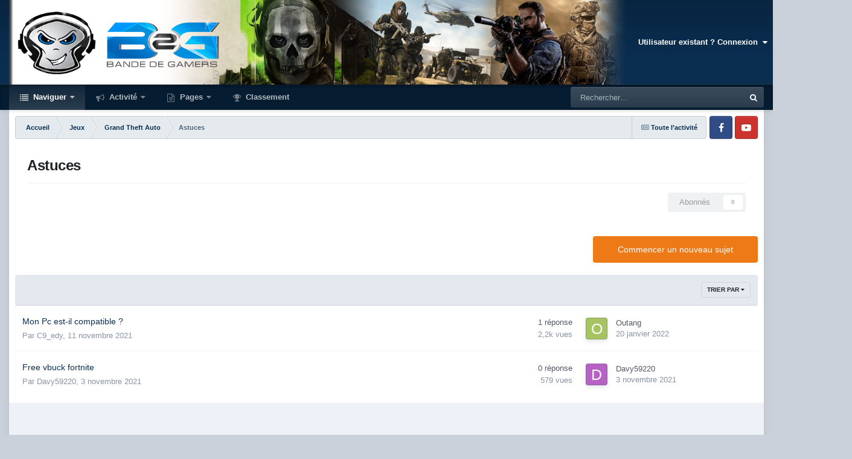

--- FILE ---
content_type: text/html;charset=UTF-8
request_url: https://www.bande-de-gamers.com/index.php?/forum/138-astuces/
body_size: 12806
content:
<!DOCTYPE html>
<html id="focus" lang="fr-FR" dir="ltr" 
data-focus-guest
data-focus-group-id='2'
data-focus-theme-id='20'

data-focus-navigation='dropdown'

data-focus-bg='1'




data-focus-scheme='light'

data-focus-cookie='20'

data-focus-userlinks='radius sep cta'
data-focus-post='margin mobile--no-margin'
data-focus-post-header='background border'
data-focus-post-controls='text wide'
data-focus-blocks='transparent'
data-focus-ui="new-badge guest-alert" data-globaltemplate='4.7.12'>
	<head>
		<meta charset="utf-8">
        
		<title>Astuces - Bande de gamers</title>
		
			<script>
  (function(i,s,o,g,r,a,m){i['GoogleAnalyticsObject']=r;i[r]=i[r]||function(){
  (i[r].q=i[r].q||[]).push(arguments)},i[r].l=1*new Date();a=s.createElement(o),
  m=s.getElementsByTagName(o)[0];a.async=1;a.src=g;m.parentNode.insertBefore(a,m)
  })(window,document,'script','//www.google-analytics.com/analytics.js','ga');

  ga('create', 'UA-28022561-1', 'bande-de-gamers.com');
  ga('send', 'pageview');

</script>
		
		
		
		

	<meta name="viewport" content="width=device-width, initial-scale=1">


	
	
		<meta property="og:image" content="https://www.bande-de-gamers.com/uploads/monthly_2017_09/logocarre.jpg.8314c92fa1034e508ced6988b7b67ff2.jpg">
	


	<meta name="twitter:card" content="summary_large_image" />



	
		
	

	
		
			
				<meta name="description" content="">
			
		
	

	
		
			
				<meta property="og:title" content="Astuces">
			
		
	

	
		
			
				<meta property="og:description" content="">
			
		
	

	
		
			
				<meta property="og:url" content="https://www.bande-de-gamers.com/index.php?/forum/138-astuces/">
			
		
	

	
		
			
				<meta property="og:site_name" content="Bande de gamers">
			
		
	

	
		
			
				<meta property="og:locale" content="fr_FR">
			
		
	


	
		<link rel="canonical" href="https://www.bande-de-gamers.com/index.php?/forum/138-astuces/" />
	

<link rel="alternate" type="application/rss+xml" title="Astuces derniers sujets" href="https://www.bande-de-gamers.com/index.php?/forum/138-astuces.xml/" />


<link rel="manifest" href="https://www.bande-de-gamers.com/index.php?/manifest.webmanifest/">
<meta name="msapplication-config" content="https://www.bande-de-gamers.com/index.php?/browserconfig.xml/">
<meta name="msapplication-starturl" content="/">
<meta name="application-name" content="Bande de gamers">
<meta name="apple-mobile-web-app-title" content="Bande de gamers">

	<meta name="theme-color" content="#0a2e50">










<link rel="preload" href="//www.bande-de-gamers.com/applications/core/interface/font/fontawesome-webfont.woff2?v=4.7.0" as="font" crossorigin="anonymous">
		




	<link rel='stylesheet' href='https://www.bande-de-gamers.com/uploads/css_built_20/341e4a57816af3ba440d891ca87450ff_framework.css?v=9276df25561697780655' media='all'>

	<link rel='stylesheet' href='https://www.bande-de-gamers.com/uploads/css_built_20/05e81b71abe4f22d6eb8d1a929494829_responsive.css?v=9276df25561697780655' media='all'>

	<link rel='stylesheet' href='https://www.bande-de-gamers.com/uploads/css_built_20/20446cf2d164adcc029377cb04d43d17_flags.css?v=9276df25561697780655' media='all'>

	<link rel='stylesheet' href='https://www.bande-de-gamers.com/uploads/css_built_20/ec0c06d47f161faa24112e8cbf0665bc_chatbox.css?v=9276df25561697780655' media='all'>

	<link rel='stylesheet' href='https://www.bande-de-gamers.com/uploads/css_built_20/90eb5adf50a8c640f633d47fd7eb1778_core.css?v=9276df25561697780655' media='all'>

	<link rel='stylesheet' href='https://www.bande-de-gamers.com/uploads/css_built_20/5a0da001ccc2200dc5625c3f3934497d_core_responsive.css?v=9276df25561697780655' media='all'>

	<link rel='stylesheet' href='https://www.bande-de-gamers.com/uploads/css_built_20/62e269ced0fdab7e30e026f1d30ae516_forums.css?v=9276df25561697780655' media='all'>

	<link rel='stylesheet' href='https://www.bande-de-gamers.com/uploads/css_built_20/76e62c573090645fb99a15a363d8620e_forums_responsive.css?v=9276df25561697780655' media='all'>





<link rel='stylesheet' href='https://www.bande-de-gamers.com/uploads/css_built_20/258adbb6e4f3e83cd3b355f84e3fa002_custom.css?v=9276df25561697780655' media='all'>




		
<script type='text/javascript'>
var focusHtml = document.getElementById('focus');
var cookieId = focusHtml.getAttribute('data-focus-cookie');

//	['setting-name', enabled-by-default, has-toggle]
var focusSettings = [
	
 ['sticky-header', 1, 1],
	['mobile-footer', 1, 1],
	['fluid', 0, 1],
	['larger-font-size', 0, 1],
	['sticky-author-panel', 0, 1],
	['sticky-sidebar', 0, 1],
	['flip-sidebar', 0, 1],
	
	
]; 
for(var i = 0; i < focusSettings.length; i++) {
	var settingName = focusSettings[i][0];
	var isDefault = focusSettings[i][1];
	var allowToggle = focusSettings[i][2];
	if(allowToggle){
		var choice = localStorage.getItem(settingName);
		if( (choice === '1') || (!choice && (isDefault)) ){
			focusHtml.classList.add('enable--' + settingName + '');
		}
	} else if(isDefault){
		focusHtml.classList.add('enable--' + settingName + '');
	}
}


</script>

 
		
		
		

		
 
	</head>
	<body class='ipsApp ipsApp_front ipsJS_none ipsClearfix' data-controller='core.front.core.app' data-message="" data-pageApp='forums' data-pageLocation='front' data-pageModule='forums' data-pageController='forums' data-pageID='138'  >
		
        

        

		<a href='#ipsLayout_mainArea' class='ipsHide' title='Aller au contenu principal de cette page' accesskey='m'>Aller au contenu</a>
		
<ul id='elMobileNav' class='ipsResponsive_hideDesktop' data-controller='core.front.core.mobileNav'>
	
		
			
			
				
				
			
				
					<li id='elMobileBreadcrumb'>
						<a href='https://www.bande-de-gamers.com/index.php?/forum/136-grand-theft-auto/'>
							<span>Grand Theft Auto</span>
						</a>
					</li>
				
				
			
				
				
			
		
	
  
	<li class='elMobileNav__home'>
		<a href='https://www.bande-de-gamers.com/'><i class="fa fa-home" aria-hidden="true"></i></a>
	</li>
	
	
	<li >
		<a data-action="defaultStream" href='https://www.bande-de-gamers.com/index.php?/discover/'><i class="fa fa-newspaper-o" aria-hidden="true"></i></a>
	</li>

	

	
		<li class='ipsJS_show'>
			<a href='https://www.bande-de-gamers.com/index.php?/search/' data-class='display--focus-mobile-search'><i class='fa fa-search'></i></a>
		</li>
	

	
<li data-focus-editor>
	<a href='#'>
		<i class='fa fa-toggle-on'></i>
	</a>
</li>
<li data-focus-toggle-theme>
	<a href='#'>
		<i class='fa'></i>
	</a>
</li>
  	
	<li data-ipsDrawer data-ipsDrawer-drawerElem='#elMobileDrawer'>
		<a href='#' >
			
			
				
			
			
			
			<i class='fa fa-navicon'></i>
		</a>
	</li>
</ul>
		
<div class='focus-mobile-search'>
	<div class='focus-mobile-search__close' data-class='display--focus-mobile-search'><i class="fa fa-times" aria-hidden="true"></i></div>
</div>
			<div id='ipsLayout_header' class='focus-sticky-header'>
				<header class='focus-header'>
					<div class='ipsLayout_container'>
						<div class='focus-header-align'>
							
<a class='focus-logo' href='https://www.bande-de-gamers.com/' accesskey='1'>
	
		
		<span class='focus-logo__image'>
			<img src="https://www.bande-de-gamers.com/uploads/monthly_2023_01/fond-site.png.ef262ef06293b715f13ed6f43dc2df27.png" alt='Bande de gamers'>
		</span>
		
			<!-- <span class='focus-logo__text'>
				<span class='focus-logo__name'>Novus</span>
				<span class='focus-logo__slogan'>by ipsfocus</span>
			</span> -->
		
	
</a>
							
								<div class='focus-user'>

	<ul id='elUserNav' class='ipsList_inline cSignedOut ipsResponsive_showDesktop'>
		
		
		
		
			
				<li id='elSignInLink'>
					<a href='https://www.bande-de-gamers.com/index.php?/login/' data-ipsMenu-closeOnClick="false" data-ipsMenu id='elUserSignIn'>
						Utilisateur existant ? Connexion &nbsp;<i class='fa fa-caret-down'></i>
					</a>
					
<div id='elUserSignIn_menu' class='ipsMenu ipsMenu_auto ipsHide'>
	<form accept-charset='utf-8' method='post' action='https://www.bande-de-gamers.com/index.php?/login/'>
		<input type="hidden" name="csrfKey" value="d1b0246b5ce8f80a2d1a9e3dd84287be">
		<input type="hidden" name="ref" value="aHR0cHM6Ly93d3cuYmFuZGUtZGUtZ2FtZXJzLmNvbS9pbmRleC5waHA/L2ZvcnVtLzEzOC1hc3R1Y2VzLw==">
		<div data-role="loginForm">
			
			
			
				<div class='ipsColumns ipsColumns_noSpacing'>
					<div class='ipsColumn ipsColumn_wide' id='elUserSignIn_internal'>
						
<div class="ipsPad ipsForm ipsForm_vertical">
	<h4 class="ipsType_sectionHead">Connexion</h4>
	<br><br>
	<ul class='ipsList_reset'>
		<li class="ipsFieldRow ipsFieldRow_noLabel ipsFieldRow_fullWidth">
			
			
				<input type="text" placeholder="Nom d’utilisateur" name="auth" autocomplete="username">
			
		</li>
		<li class="ipsFieldRow ipsFieldRow_noLabel ipsFieldRow_fullWidth">
			<input type="password" placeholder="Mot de passe" name="password" autocomplete="current-password">
		</li>
		<li class="ipsFieldRow ipsFieldRow_checkbox ipsClearfix">
			<span class="ipsCustomInput">
				<input type="checkbox" name="remember_me" id="remember_me_checkbox" value="1" checked aria-checked="true">
				<span></span>
			</span>
			<div class="ipsFieldRow_content">
				<label class="ipsFieldRow_label" for="remember_me_checkbox">Se souvenir de moi</label>
				<span class="ipsFieldRow_desc">Non recommandé sur les ordinateurs partagés</span>
			</div>
		</li>
		<li class="ipsFieldRow ipsFieldRow_fullWidth">
			<button type="submit" name="_processLogin" value="usernamepassword" class="ipsButton ipsButton_primary ipsButton_small" id="elSignIn_submit">Connexion</button>
			
				<p class="ipsType_right ipsType_small">
					
						<a href='https://www.bande-de-gamers.com/index.php?/lostpassword/' data-ipsDialog data-ipsDialog-title='Mot de passe oublié ?'>
					
					Mot de passe oublié ?</a>
				</p>
			
		</li>
	</ul>
</div>
					</div>
					<div class='ipsColumn ipsColumn_wide'>
						<div class='ipsPadding' id='elUserSignIn_external'>
							<div class='ipsAreaBackground_light ipsPadding:half'>
								
									<p class='ipsType_reset ipsType_small ipsType_center'><strong>Ou connectez-vous avec l’un de ces services</strong></p>
								
								
									<div class='ipsType_center ipsMargin_top:half'>
										

<button type="submit" name="_processLogin" value="2" class='ipsButton ipsButton_verySmall ipsButton_fullWidth ipsSocial ipsSocial_facebook' style="background-color: #3a579a">
	
		<span class='ipsSocial_icon'>
			
				<i class='fa fa-facebook-official'></i>
			
		</span>
		<span class='ipsSocial_text'>Se connecter avec Facebook</span>
	
</button>
									</div>
								
									<div class='ipsType_center ipsMargin_top:half'>
										

<button type="submit" name="_processLogin" value="3" class='ipsButton ipsButton_verySmall ipsButton_fullWidth ipsSocial ipsSocial_google' style="background-color: #4285F4">
	
		<span class='ipsSocial_icon'>
			
				<i class='fa fa-google'></i>
			
		</span>
		<span class='ipsSocial_text'>Se connecter avec Google</span>
	
</button>
									</div>
								
							</div>
						</div>
					</div>
				</div>
			
		</div>
	</form>
</div>
				</li>
			
		
		
			<li>
				
					<a href='https://www.bande-de-gamers.com/index.php?/register/'  id='elRegisterButton'>S’inscrire</a>
				
			</li>
		
		
<li class='elUserNav_sep'></li>
<li class='cUserNav_icon ipsJS_show' data-focus-editor>
	<a href='#' data-ipsTooltip>
		<i class='fa fa-toggle-on'></i>
	</a>
</li>
<li class='cUserNav_icon ipsJS_show' data-focus-toggle-theme>
	<a href='#' data-ipsTooltip>
		<i class='fa'></i>
	</a>
</li>

 
	</ul>
</div>
							
						</div>
					</div>
				</header>
				<div class='ipsResponsive_showDesktop focus-nav-bar-background'>
					<div class='focus-nav-bar ipsLayout_container'>
						<div class='ipsLayout_container ipsFlex ipsFlex-jc:between ipsFlex-ai:center'>
							<div class='focus-nav'>

	<nav  class=' ipsResponsive_showDesktop'>
		<div class='ipsNavBar_primary ipsNavBar_primary--loading ipsLayout_container '>
			<ul data-role="primaryNavBar" class='ipsClearfix'>
				


	
		
		
			
		
		<li class='ipsNavBar_active' data-active id='elNavSecondary_1' data-role="navBarItem" data-navApp="core" data-navExt="CustomItem">
			
			
				<a href="https://www.bande-de-gamers.com"  data-navItem-id="1" data-navDefault>
					Naviguer<span class='ipsNavBar_active__identifier'></span>
				</a>
			
			
				<ul class='ipsNavBar_secondary ' data-role='secondaryNavBar'>
					


	
	

	
		
		
		<li  id='elNavSecondary_10' data-role="navBarItem" data-navApp="cms" data-navExt="Pages">
			
			
				<a href="https://www.bande-de-gamers.com/index.php?/index.html/"  data-navItem-id="10" >
					Team multigames [B2G]<span class='ipsNavBar_active__identifier'></span>
				</a>
			
			
		</li>
	
	

	
		
		
			
		
		<li class='ipsNavBar_active' data-active id='elNavSecondary_11' data-role="navBarItem" data-navApp="forums" data-navExt="Forums">
			
			
				<a href="https://www.bande-de-gamers.com/index.php"  data-navItem-id="11" data-navDefault>
					Forums<span class='ipsNavBar_active__identifier'></span>
				</a>
			
			
		</li>
	
	

	
		
		
		<li  id='elNavSecondary_12' data-role="navBarItem" data-navApp="calendar" data-navExt="Calendar">
			
			
				<a href="https://www.bande-de-gamers.com/index.php?/events/"  data-navItem-id="12" >
					Calendrier<span class='ipsNavBar_active__identifier'></span>
				</a>
			
			
		</li>
	
	

	
	

	
		
		
		<li  id='elNavSecondary_15' data-role="navBarItem" data-navApp="core" data-navExt="StaffDirectory">
			
			
				<a href="https://www.bande-de-gamers.com/index.php?/staff/"  data-navItem-id="15" >
					Équipe<span class='ipsNavBar_active__identifier'></span>
				</a>
			
			
		</li>
	
	

	
		
		
		<li  id='elNavSecondary_16' data-role="navBarItem" data-navApp="core" data-navExt="OnlineUsers">
			
			
				<a href="https://www.bande-de-gamers.com/index.php?/online/"  data-navItem-id="16" >
					Utilisateurs en ligne<span class='ipsNavBar_active__identifier'></span>
				</a>
			
			
		</li>
	
	

	
		
		
		<li  id='elNavSecondary_17' data-role="navBarItem" data-navApp="core" data-navExt="Leaderboard">
			
			
				<a href="https://www.bande-de-gamers.com/index.php?/leaderboard/"  data-navItem-id="17" >
					Classement<span class='ipsNavBar_active__identifier'></span>
				</a>
			
			
		</li>
	
	

					<li class='ipsHide' id='elNavigationMore_1' data-role='navMore'>
						<a href='#' data-ipsMenu data-ipsMenu-appendTo='#elNavigationMore_1' id='elNavigationMore_1_dropdown'>Plus <i class='fa fa-caret-down'></i></a>
						<ul class='ipsHide ipsMenu ipsMenu_auto' id='elNavigationMore_1_dropdown_menu' data-role='moreDropdown'></ul>
					</li>
				</ul>
			
		</li>
	
	

	
		
		
		<li  id='elNavSecondary_2' data-role="navBarItem" data-navApp="core" data-navExt="CustomItem">
			
			
				<a href="https://www.bande-de-gamers.com/index.php?/discover/"  data-navItem-id="2" >
					Activité<span class='ipsNavBar_active__identifier'></span>
				</a>
			
			
				<ul class='ipsNavBar_secondary ipsHide' data-role='secondaryNavBar'>
					


	
		
		
		<li  id='elNavSecondary_4' data-role="navBarItem" data-navApp="core" data-navExt="AllActivity">
			
			
				<a href="https://www.bande-de-gamers.com/index.php?/discover/"  data-navItem-id="4" >
					Toute l’activité<span class='ipsNavBar_active__identifier'></span>
				</a>
			
			
		</li>
	
	

	
	

	
	

	
	

	
		
		
		<li  id='elNavSecondary_8' data-role="navBarItem" data-navApp="core" data-navExt="Search">
			
			
				<a href="https://www.bande-de-gamers.com/index.php?/search/"  data-navItem-id="8" >
					Rechercher<span class='ipsNavBar_active__identifier'></span>
				</a>
			
			
		</li>
	
	

	
	

					<li class='ipsHide' id='elNavigationMore_2' data-role='navMore'>
						<a href='#' data-ipsMenu data-ipsMenu-appendTo='#elNavigationMore_2' id='elNavigationMore_2_dropdown'>Plus <i class='fa fa-caret-down'></i></a>
						<ul class='ipsHide ipsMenu ipsMenu_auto' id='elNavigationMore_2_dropdown_menu' data-role='moreDropdown'></ul>
					</li>
				</ul>
			
		</li>
	
	

	
		
		
		<li  id='elNavSecondary_18' data-role="navBarItem" data-navApp="core" data-navExt="CustomItem">
			
			
				<a href="https://www.bande-de-gamers.com/index.php?app=cms&amp;module=pages&amp;controller=page"  data-navItem-id="18" >
					Pages<span class='ipsNavBar_active__identifier'></span>
				</a>
			
			
				<ul class='ipsNavBar_secondary ipsHide' data-role='secondaryNavBar'>
					


	
		
		
		<li  id='elNavSecondary_19' data-role="navBarItem" data-navApp="core" data-navExt="Menu">
			
			
				<a href="#"  data-navItem-id="19" >
					Team<span class='ipsNavBar_active__identifier'></span>
				</a>
			
			
		</li>
	
	

	
		
		
		<li  id='elNavSecondary_24' data-role="navBarItem" data-navApp="core" data-navExt="CustomItem">
			
			
				<a href="http://www.bande-de-gamers.com/index.php?/page/mix_hardcore_all_maps_24_7.html"  data-navItem-id="24" >
					Mix Hardcore - snipers/DMR limites<span class='ipsNavBar_active__identifier'></span>
				</a>
			
			
		</li>
	
	

	
		
		
		<li  id='elNavSecondary_29' data-role="navBarItem" data-navApp="core" data-navExt="CustomItem">
			
			
				<a href="http://www.bande-de-gamers.com/index.php?app=forums"  data-navItem-id="29" >
					Forum<span class='ipsNavBar_active__identifier'></span>
				</a>
			
			
		</li>
	
	

	
		
		
		<li  id='elNavSecondary_36' data-role="navBarItem" data-navApp="core" data-navExt="CustomItem">
			
			
				<a href="http://www.bande-de-gamers.com/page/cod_black_ops.html"  data-navItem-id="36" >
					Black ops<span class='ipsNavBar_active__identifier'></span>
				</a>
			
			
		</li>
	
	

	
		
		
		<li  id='elNavSecondary_40' data-role="navBarItem" data-navApp="core" data-navExt="CustomItem">
			
			
				<a href="http://www.bande-de-gamers.com/index.php/page/recrutement.html"  data-navItem-id="40" >
					Postulation<span class='ipsNavBar_active__identifier'></span>
				</a>
			
			
		</li>
	
	

	
		
		
		<li  id='elNavSecondary_42' data-role="navBarItem" data-navApp="core" data-navExt="Menu">
			
			
				<a href="#"  data-navItem-id="42" >
					Boutique<span class='ipsNavBar_active__identifier'></span>
				</a>
			
			
		</li>
	
	

					<li class='ipsHide' id='elNavigationMore_18' data-role='navMore'>
						<a href='#' data-ipsMenu data-ipsMenu-appendTo='#elNavigationMore_18' id='elNavigationMore_18_dropdown'>Plus <i class='fa fa-caret-down'></i></a>
						<ul class='ipsHide ipsMenu ipsMenu_auto' id='elNavigationMore_18_dropdown_menu' data-role='moreDropdown'></ul>
					</li>
				</ul>
			
		</li>
	
	

	
		
		
		<li  id='elNavSecondary_43' data-role="navBarItem" data-navApp="core" data-navExt="Leaderboard">
			
			
				<a href="https://www.bande-de-gamers.com/index.php?/leaderboard/"  data-navItem-id="43" >
					Classement<span class='ipsNavBar_active__identifier'></span>
				</a>
			
			
		</li>
	
	

	
	

				
				<li class="focus-nav__more focus-nav__more--hidden">
					<a href="#"> Plus <span class='ipsNavBar_active__identifier'></span></a>
					<ul class='ipsNavBar_secondary'></ul>
				</li>
				
			</ul>
			

	<div id="elSearchWrapper">
		<div id='elSearch' data-controller="core.front.core.quickSearch">
			<form accept-charset='utf-8' action='//www.bande-de-gamers.com/index.php?/search/&amp;do=quicksearch' method='post'>
                <input type='search' id='elSearchField' placeholder='Rechercher…' name='q' autocomplete='off' aria-label='Rechercher'>
                <details class='cSearchFilter'>
                    <summary class='cSearchFilter__text'></summary>
                    <ul class='cSearchFilter__menu'>
                        
                        <li><label><input type="radio" name="type" value="all" ><span class='cSearchFilter__menuText'>N’importe où</span></label></li>
                        
                            
                                <li><label><input type="radio" name="type" value='contextual_{&quot;type&quot;:&quot;forums_topic&quot;,&quot;nodes&quot;:138}' checked><span class='cSearchFilter__menuText'>Ce forum</span></label></li>
                            
                        
                        
                            <li><label><input type="radio" name="type" value="core_statuses_status"><span class='cSearchFilter__menuText'>Status Updates</span></label></li>
                        
                            <li><label><input type="radio" name="type" value="cms_pages_pageitem"><span class='cSearchFilter__menuText'>Pages</span></label></li>
                        
                            <li><label><input type="radio" name="type" value="forums_topic"><span class='cSearchFilter__menuText'>Sujets</span></label></li>
                        
                            <li><label><input type="radio" name="type" value="calendar_event"><span class='cSearchFilter__menuText'>Évènements</span></label></li>
                        
                            <li><label><input type="radio" name="type" value="core_members"><span class='cSearchFilter__menuText'>Membres</span></label></li>
                        
                    </ul>
                </details>
				<button class='cSearchSubmit' type="submit" aria-label='Rechercher'><i class="fa fa-search"></i></button>
			</form>
		</div>
	</div>

		</div>
	</nav>
</div>
							
								<div class='focus-search'></div>
							
						</div>
					</div>
				</div>
			</div>
		<main id='ipsLayout_body' class='ipsLayout_container'>
			<div class='focus-content'>
				<div class='focus-content-padding'>
					<div id='ipsLayout_contentArea'>
						<div class='focus-precontent'>
							<div class='focus-breadcrumb'>
								
<nav class='ipsBreadcrumb ipsBreadcrumb_top ipsFaded_withHover'>
	

	<ul class='ipsList_inline ipsPos_right'>
		
		<li >
			<a data-action="defaultStream" class='ipsType_light '  href='https://www.bande-de-gamers.com/index.php?/discover/'><i class="fa fa-newspaper-o" aria-hidden="true"></i> <span>Toute l’activité</span></a>
		</li>
		
	</ul>

	<ul data-role="breadcrumbList">
		<li>
			<a title="Accueil" href='https://www.bande-de-gamers.com/'>
				<span>Accueil <i class='fa fa-angle-right'></i></span>
			</a>
		</li>
		
		
			<li>
				
					<a href='https://www.bande-de-gamers.com/index.php?/forum/54-jeux/'>
						<span>Jeux <i class='fa fa-angle-right' aria-hidden="true"></i></span>
					</a>
				
			</li>
		
			<li>
				
					<a href='https://www.bande-de-gamers.com/index.php?/forum/136-grand-theft-auto/'>
						<span>Grand Theft Auto <i class='fa fa-angle-right' aria-hidden="true"></i></span>
					</a>
				
			</li>
		
			<li>
				
					Astuces
				
			</li>
		
	</ul>
</nav>
								

<ul class='focus-social focus-social--iconOnly'>
	<li><a href='https://www.facebook.com/groups/792622997417963' target="_blank" rel="noopener"><span>Facebook</span></a></li>
<li><a href='https://www.youtube.com/channel/UCZC4LsZzOtePVtmMGVgE7RA' target="_blank" rel="noopener"><span>Youtube</span></a></li>
</ul>

							</div>
						</div>
						





						<div id='ipsLayout_contentWrapper'>
							
							<div id='ipsLayout_mainArea'>
								
								
								
								
								

	




								




	
	<div class="ipsPageHeader  ipsBox ipsResponsive_pull ipsPadding ipsClearfix" >
		<header>
			
			<h1 class="ipsType_pageTitle">Astuces</h1>
			
				



<div class='ipsType_richText ipsType_normal' data-controller='core.front.core.lightboxedImages' >

</div>

			
			
			
				<hr class='ipsHr ipsResponsive_hidePhone' />
				<div class='ipsClearfix ipsResponsive_hidePhone'>
					<div class='ipsPos_right'>
                        
                        

<div data-followApp='forums' data-followArea='forum' data-followID='138' data-controller='core.front.core.followButton'>
	

	<a href='https://www.bande-de-gamers.com/index.php?/login/' rel="nofollow" class="ipsFollow ipsPos_middle ipsButton ipsButton_light ipsButton_verySmall ipsButton_disabled" data-role="followButton" data-ipsTooltip title='Connectez-vous pour activer le suivi'>
		<span>Abonnés</span>
		<span class='ipsCommentCount'>0</span>
	</a>

</div>
                    </div>
				</div>
			
		</header>
	</div>
	
	

<div data-controller='forums.front.forum.forumPage'>
	<ul class="ipsToolList ipsToolList_horizontal ipsSpacer_both">
		

	<li class='ipsToolList_primaryAction'>
		
			<a class="ipsButton ipsButton_medium ipsButton_important ipsButton_fullWidth" href="https://www.bande-de-gamers.com/index.php?/forum/138-astuces/&amp;do=add" title='Commencer un nouveau sujet dans ce forum' rel='nofollow noindex'>Commencer un nouveau sujet</a>
		
	</li>






	</ul>
	
<div class='ipsBox ipsResponsive_pull' data-baseurl='https://www.bande-de-gamers.com/index.php?/forum/138-astuces/' data-resort='listResort' data-tableID='topics'  data-controller='core.global.core.table'>
	
		<h2 class='ipsType_sectionTitle ipsHide ipsType_medium ipsType_reset ipsClear'>2 sujets dans ce forum</h2>
	

	
	<div class="ipsButtonBar ipsPad_half ipsClearfix ipsClear">
		

		<ul class="ipsButtonRow ipsPos_right ipsClearfix">
			
				<li>
					<a href="#elSortByMenu_menu" id="elSortByMenu_0c10c242ba94692822e14bf9ddc60c47" data-role='sortButton' data-ipsMenu data-ipsMenu-activeClass="ipsButtonRow_active" data-ipsMenu-selectable="radio">Trier par <i class="fa fa-caret-down"></i></a>
					<ul class="ipsMenu ipsMenu_auto ipsMenu_withStem ipsMenu_selectable ipsHide" id="elSortByMenu_0c10c242ba94692822e14bf9ddc60c47_menu">
						
						
							<li class="ipsMenu_item ipsMenu_itemChecked" data-ipsMenuValue="last_post" data-sortDirection='desc'><a href="https://www.bande-de-gamers.com/index.php?/forum/138-astuces/&amp;sortby=last_post&amp;sortdirection=desc" rel="nofollow">Récemment mis à jour</a></li>
						
							<li class="ipsMenu_item " data-ipsMenuValue="title" data-sortDirection='asc'><a href="https://www.bande-de-gamers.com/index.php?/forum/138-astuces/&amp;sortby=title&amp;sortdirection=asc" rel="nofollow">Titre</a></li>
						
							<li class="ipsMenu_item " data-ipsMenuValue="start_date" data-sortDirection='desc'><a href="https://www.bande-de-gamers.com/index.php?/forum/138-astuces/&amp;sortby=start_date&amp;sortdirection=desc" rel="nofollow">Date de création</a></li>
						
							<li class="ipsMenu_item " data-ipsMenuValue="views" data-sortDirection='desc'><a href="https://www.bande-de-gamers.com/index.php?/forum/138-astuces/&amp;sortby=views&amp;sortdirection=desc" rel="nofollow">Nombre de visualisations</a></li>
						
							<li class="ipsMenu_item " data-ipsMenuValue="posts" data-sortDirection='desc'><a href="https://www.bande-de-gamers.com/index.php?/forum/138-astuces/&amp;sortby=posts&amp;sortdirection=desc" rel="nofollow">Nombre de réponses</a></li>
						
						
							<li class="ipsMenu_item " data-noSelect="true">
								<a href='https://www.bande-de-gamers.com/index.php?/forum/138-astuces/&amp;advancedSearchForm=1&amp;sortby=forums_topics.last_post&amp;sortdirection=DESC' rel="nofollow" data-ipsDialog data-ipsDialog-title='Tri personnalisé'>Personnaliser</a>
							</li>
						
					</ul>
				</li>
			
				
		</ul>
		


		<div data-role="tablePagination" class='ipsHide'>
			


		</div>
	</div>
	
	
		
			<ol class='ipsClear ipsDataList cForumTopicTable  cTopicList ' id='elTable_0c10c242ba94692822e14bf9ddc60c47' data-role="tableRows">
				


	
	

	
	


	
	
		
		
		
		
			<li class="ipsDataItem ipsDataItem_responsivePhoto     " data-rowID='9359' data-location='' data-controller='forums.front.forum.topicRow'>
				
				<div class='ipsDataItem_main'>
					
					<h4 class='ipsDataItem_title ipsContained_container'>
						
						
						
						

						
						
						
										
												

						<span class='ipsType_break ipsContained'>
							<a href='https://www.bande-de-gamers.com/index.php?/topic/9359-mon-pc-est-il-compatible/' class='' title='Mon Pc est-il compatible ? '  data-ipsHover data-ipsHover-target='https://www.bande-de-gamers.com/index.php?/topic/9359-mon-pc-est-il-compatible/&amp;preview=1' data-ipsHover-timeout='1.5'>
								<span>
									Mon Pc est-il compatible ?
								</span>
							</a>
						</span>
						
					</h4>
					<span data-role="activeUsers"></span>
					<div class='ipsDataItem_meta ipsType_reset ipsType_light ipsType_blendLinks'>
						<span>
							Par 


<a href='https://www.bande-de-gamers.com/index.php?/profile/2445-c9_edy/' rel="nofollow" data-ipsHover data-ipsHover-width='370' data-ipsHover-target='https://www.bande-de-gamers.com/index.php?/profile/2445-c9_edy/&amp;do=hovercard&amp;referrer=https%253A%252F%252Fwww.bande-de-gamers.com%252Findex.php%253F%252Fforum%252F138-astuces%252F' title="Aller sur le profil de C9_edy" class="ipsType_break">C9_edy</a>,
						</span><time datetime='2021-11-11T19:14:10Z' title='11/11/2021 19:14 ' data-short='4 a'>11 novembre 2021</time>
						
						
					</div>
				</div>
				<ul class='ipsDataItem_stats'>
					
					
						<li  data-statType='forums_comments'>
							<span class='ipsDataItem_stats_number'>1</span>
							<span class='ipsDataItem_stats_type'> réponse</span>
							
						</li>
					
						<li class='ipsType_light' data-statType='num_views'>
							<span class='ipsDataItem_stats_number'>2,2k</span>
							<span class='ipsDataItem_stats_type'> vues</span>
							
						</li>
					
					
				</ul>
				<ul class='ipsDataItem_lastPoster ipsDataItem_withPhoto ipsType_blendLinks'>
					<li>
						
							


	<a href="https://www.bande-de-gamers.com/index.php?/profile/2564-outang/" rel="nofollow" data-ipsHover data-ipsHover-width="370" data-ipsHover-target="https://www.bande-de-gamers.com/index.php?/profile/2564-outang/&amp;do=hovercard" class="ipsUserPhoto ipsUserPhoto_tiny" title="Aller sur le profil de Outang">
		<img src='data:image/svg+xml,%3Csvg%20xmlns%3D%22http%3A%2F%2Fwww.w3.org%2F2000%2Fsvg%22%20viewBox%3D%220%200%201024%201024%22%20style%3D%22background%3A%23a8c462%22%3E%3Cg%3E%3Ctext%20text-anchor%3D%22middle%22%20dy%3D%22.35em%22%20x%3D%22512%22%20y%3D%22512%22%20fill%3D%22%23ffffff%22%20font-size%3D%22700%22%20font-family%3D%22-apple-system%2C%20BlinkMacSystemFont%2C%20Roboto%2C%20Helvetica%2C%20Arial%2C%20sans-serif%22%3EO%3C%2Ftext%3E%3C%2Fg%3E%3C%2Fsvg%3E' alt='Outang' loading="lazy">
	</a>

						
					</li>
					<li>
						
							
								


<a href='https://www.bande-de-gamers.com/index.php?/profile/2564-outang/' rel="nofollow" data-ipsHover data-ipsHover-width='370' data-ipsHover-target='https://www.bande-de-gamers.com/index.php?/profile/2564-outang/&amp;do=hovercard&amp;referrer=https%253A%252F%252Fwww.bande-de-gamers.com%252Findex.php%253F%252Fforum%252F138-astuces%252F' title="Aller sur le profil de Outang" class="ipsType_break">Outang</a>
							
						
					</li>
					<li class="ipsType_light">
						<a href='https://www.bande-de-gamers.com/index.php?/topic/9359-mon-pc-est-il-compatible/' title='Go to last post' class='ipsType_blendLinks'>
							<time datetime='2022-01-20T12:08:30Z' title='20/01/2022 12:08 ' data-short='3 a'>20 janvier 2022</time>
						</a>
					</li>
				</ul>
				
			</li>
		
	
		
		
		
		
			<li class="ipsDataItem ipsDataItem_responsivePhoto     " data-rowID='9314' data-location='' data-controller='forums.front.forum.topicRow'>
				
				<div class='ipsDataItem_main'>
					
					<h4 class='ipsDataItem_title ipsContained_container'>
						
						
						
						

						
						
						
										
												

						<span class='ipsType_break ipsContained'>
							<a href='https://www.bande-de-gamers.com/index.php?/topic/9314-free-vbuck-fortnite/' class='' title='Free vbuck fortnite '  data-ipsHover data-ipsHover-target='https://www.bande-de-gamers.com/index.php?/topic/9314-free-vbuck-fortnite/&amp;preview=1' data-ipsHover-timeout='1.5'>
								<span>
									Free vbuck fortnite
								</span>
							</a>
						</span>
						
					</h4>
					<span data-role="activeUsers"></span>
					<div class='ipsDataItem_meta ipsType_reset ipsType_light ipsType_blendLinks'>
						<span>
							Par 


<a href='https://www.bande-de-gamers.com/index.php?/profile/2413-davy59220/' rel="nofollow" data-ipsHover data-ipsHover-width='370' data-ipsHover-target='https://www.bande-de-gamers.com/index.php?/profile/2413-davy59220/&amp;do=hovercard&amp;referrer=https%253A%252F%252Fwww.bande-de-gamers.com%252Findex.php%253F%252Fforum%252F138-astuces%252F' title="Aller sur le profil de Davy59220" class="ipsType_break">Davy59220</a>,
						</span><time datetime='2021-11-03T21:20:42Z' title='03/11/2021 21:20 ' data-short='4 a'>3 novembre 2021</time>
						
						
					</div>
				</div>
				<ul class='ipsDataItem_stats'>
					
					
						<li  data-statType='forums_comments'>
							<span class='ipsDataItem_stats_number'>0</span>
							<span class='ipsDataItem_stats_type'> réponse</span>
							
						</li>
					
						<li class='ipsType_light' data-statType='num_views'>
							<span class='ipsDataItem_stats_number'>579</span>
							<span class='ipsDataItem_stats_type'> vues</span>
							
						</li>
					
					
				</ul>
				<ul class='ipsDataItem_lastPoster ipsDataItem_withPhoto ipsType_blendLinks'>
					<li>
						
							


	<a href="https://www.bande-de-gamers.com/index.php?/profile/2413-davy59220/" rel="nofollow" data-ipsHover data-ipsHover-width="370" data-ipsHover-target="https://www.bande-de-gamers.com/index.php?/profile/2413-davy59220/&amp;do=hovercard" class="ipsUserPhoto ipsUserPhoto_tiny" title="Aller sur le profil de Davy59220">
		<img src='data:image/svg+xml,%3Csvg%20xmlns%3D%22http%3A%2F%2Fwww.w3.org%2F2000%2Fsvg%22%20viewBox%3D%220%200%201024%201024%22%20style%3D%22background%3A%23b662c4%22%3E%3Cg%3E%3Ctext%20text-anchor%3D%22middle%22%20dy%3D%22.35em%22%20x%3D%22512%22%20y%3D%22512%22%20fill%3D%22%23ffffff%22%20font-size%3D%22700%22%20font-family%3D%22-apple-system%2C%20BlinkMacSystemFont%2C%20Roboto%2C%20Helvetica%2C%20Arial%2C%20sans-serif%22%3ED%3C%2Ftext%3E%3C%2Fg%3E%3C%2Fsvg%3E' alt='Davy59220' loading="lazy">
	</a>

						
					</li>
					<li>
						
							
								


<a href='https://www.bande-de-gamers.com/index.php?/profile/2413-davy59220/' rel="nofollow" data-ipsHover data-ipsHover-width='370' data-ipsHover-target='https://www.bande-de-gamers.com/index.php?/profile/2413-davy59220/&amp;do=hovercard&amp;referrer=https%253A%252F%252Fwww.bande-de-gamers.com%252Findex.php%253F%252Fforum%252F138-astuces%252F' title="Aller sur le profil de Davy59220" class="ipsType_break">Davy59220</a>
							
						
					</li>
					<li class="ipsType_light">
						<a href='https://www.bande-de-gamers.com/index.php?/topic/9314-free-vbuck-fortnite/' title='Go to last post' class='ipsType_blendLinks'>
							<time datetime='2021-11-03T21:20:42Z' title='03/11/2021 21:20 ' data-short='4 a'>3 novembre 2021</time>
						</a>
					</li>
				</ul>
				
			</li>
		
	

			</ol>
		
	

	<div class="ipsButtonBar ipsPad_half ipsClearfix ipsClear ipsHide" data-role="tablePagination">
		


	</div>
</div>
</div>

	<div class='ipsBox ipsPadding ipsResponsive_pull ipsResponsive_showPhone ipsMargin_vertical'>
		<div class='ipsShareLinks'>
            
			
				<div>
					

<div data-followApp='forums' data-followArea='forum' data-followID='138' data-controller='core.front.core.followButton'>
	

	<a href='https://www.bande-de-gamers.com/index.php?/login/' rel="nofollow" class="ipsFollow ipsPos_middle ipsButton ipsButton_light ipsButton_verySmall ipsButton_disabled" data-role="followButton" data-ipsTooltip title='Connectez-vous pour activer le suivi'>
		<span>Abonnés</span>
		<span class='ipsCommentCount'>0</span>
	</a>

</div>
				</div>
			
		</div>
	</div>



								


							</div>
							


						</div>
					</div>
					
				</div>
				

<div class='focus-mega-footer'>
	<div class='focus-mega-footer__columns'>
		
			<div class='focus-mega-footer__column'>
				<h4></h4>
<p></p>
			</div>
		
		
			<div class='focus-mega-footer__column'>
				<h4></h4>
<p></p>
<ul>

<li></a></li>
</ul>
			</div>
		
		
			<div class='focus-mega-footer__column'>
				<h4></h4>
<p></p>
			</div>
		
		
			<div class='focus-mega-footer__column'>
				<h4></h4>
<p></p>
			</div>
		
		
		
	</div>
</div>

				
<nav class='ipsBreadcrumb ipsBreadcrumb_bottom ipsFaded_withHover'>
	
		


	<a href='#' id='elRSS' class='ipsPos_right ipsType_large' title='Flux RSS disponibles' data-ipsTooltip data-ipsMenu data-ipsMenu-above><i class='fa fa-rss-square'></i></a>
	<ul id='elRSS_menu' class='ipsMenu ipsMenu_auto ipsHide'>
		
			<li class='ipsMenu_item'><a title="Astuces derniers sujets" href="https://www.bande-de-gamers.com/index.php?/forum/138-astuces.xml/">Astuces derniers sujets</a></li>
		
	</ul>

	

	<ul class='ipsList_inline ipsPos_right'>
		
		<li >
			<a data-action="defaultStream" class='ipsType_light '  href='https://www.bande-de-gamers.com/index.php?/discover/'><i class="fa fa-newspaper-o" aria-hidden="true"></i> <span>Toute l’activité</span></a>
		</li>
		
	</ul>

	<ul data-role="breadcrumbList">
		<li>
			<a title="Accueil" href='https://www.bande-de-gamers.com/'>
				<span>Accueil <i class='fa fa-angle-right'></i></span>
			</a>
		</li>
		
		
			<li>
				
					<a href='https://www.bande-de-gamers.com/index.php?/forum/54-jeux/'>
						<span>Jeux <i class='fa fa-angle-right' aria-hidden="true"></i></span>
					</a>
				
			</li>
		
			<li>
				
					<a href='https://www.bande-de-gamers.com/index.php?/forum/136-grand-theft-auto/'>
						<span>Grand Theft Auto <i class='fa fa-angle-right' aria-hidden="true"></i></span>
					</a>
				
			</li>
		
			<li>
				
					Astuces
				
			</li>
		
	</ul>
</nav>
			</div>
		</main>
		<footer id='ipsLayout_footer' class='ipsClearfix'>
			
			<div class='ipsLayout_container'>
				

<ul class='ipsList_inline ipsType_center ipsSpacer_top' id="elFooterLinks">
	
<li class="focus:copyright"><a href="https://www.ipsfocus.com" target="_blank" rel="noopener">IPS Theme</a> by <a href="https://www.ipsfocus.com" target="_blank" rel="noopener">IPSFocus</a></li>
	
	
		<li>
			<a href='#elNavLang_menu' id='elNavLang' data-ipsMenu data-ipsMenu-above>Langue <i class='fa fa-caret-down'></i></a>
			<ul id='elNavLang_menu' class='ipsMenu ipsMenu_selectable ipsHide'>
			
				<li class='ipsMenu_item ipsMenu_itemChecked'>
					<form action="//www.bande-de-gamers.com/index.php?/language/&amp;csrfKey=d1b0246b5ce8f80a2d1a9e3dd84287be" method="post">
					<input type="hidden" name="ref" value="aHR0cHM6Ly93d3cuYmFuZGUtZGUtZ2FtZXJzLmNvbS9pbmRleC5waHA/L2ZvcnVtLzEzOC1hc3R1Y2VzLw==">
					<button type='submit' name='id' value='2' class='ipsButton ipsButton_link ipsButton_link_secondary'><i class='ipsFlag ipsFlag-fr'></i> Français (Défaut)</button>
					</form>
				</li>
			
				<li class='ipsMenu_item'>
					<form action="//www.bande-de-gamers.com/index.php?/language/&amp;csrfKey=d1b0246b5ce8f80a2d1a9e3dd84287be" method="post">
					<input type="hidden" name="ref" value="aHR0cHM6Ly93d3cuYmFuZGUtZGUtZ2FtZXJzLmNvbS9pbmRleC5waHA/L2ZvcnVtLzEzOC1hc3R1Y2VzLw==">
					<button type='submit' name='id' value='1' class='ipsButton ipsButton_link ipsButton_link_secondary'><i class='ipsFlag ipsFlag-us'></i> English (USA) </button>
					</form>
				</li>
			
			</ul>
		</li>
	
	
	
	
		<li><a href='https://www.bande-de-gamers.com/index.php?/privacy/'>Politique de confidentialité</a></li>
	
	
		<li><a rel="nofollow" href='https://www.bande-de-gamers.com/index.php?/contact/' data-ipsdialog data-ipsDialog-remoteSubmit data-ipsDialog-flashMessage='Merci, votre message a été envoyé aux administrateurs.' data-ipsdialog-title="Nous contacter">Nous contacter</a></li>
	
	<li><a rel="nofollow" href='https://www.bande-de-gamers.com/index.php?/cookies/'>Cookies</a></li>
</ul>	


<ul class='focus-social focus-social--iconOnly'>
	<li><a href='https://www.facebook.com/groups/792622997417963' target="_blank" rel="noopener"><span>Facebook</span></a></li>
<li><a href='https://www.youtube.com/channel/UCZC4LsZzOtePVtmMGVgE7RA' target="_blank" rel="noopener"><span>Youtube</span></a></li>
</ul>



<p id='elCopyright'>
	<span id='elCopyright_userLine'></span>
	<a rel='nofollow' title='Invision Community' href='https://www.invisioncommunity.com/'>Powered by Invision Community</a>
</p>
			</div>
		</footer>      
		
<div id='elMobileDrawer' class='ipsDrawer ipsHide'>
	<div class='ipsDrawer_menu'>
		<a href='#' class='ipsDrawer_close' data-action='close'><span>&times;</span></a>
		<div class='ipsDrawer_content ipsFlex ipsFlex-fd:column'>
			
				<div class='ipsPadding ipsBorder_bottom'>
					<ul class='ipsToolList ipsToolList_vertical'>
						<li>
							<a href='https://www.bande-de-gamers.com/index.php?/login/' id='elSigninButton_mobile' class='ipsButton ipsButton_light ipsButton_small ipsButton_fullWidth'>Utilisateur existant ? Connexion</a>
						</li>
						
							<li>
								
									<a href='https://www.bande-de-gamers.com/index.php?/register/'  id='elRegisterButton_mobile' class='ipsButton ipsButton_small ipsButton_fullWidth ipsButton_important'>S’inscrire</a>
								
							</li>
						
					</ul>
				</div>
			

			

			<ul class='ipsDrawer_list ipsFlex-flex:11'>
				

				
				
				
				
					
						
						
							<li class='ipsDrawer_itemParent'>
								<h4 class='ipsDrawer_title'><a href='#'>Naviguer</a></h4>
								<ul class='ipsDrawer_list'>
									<li data-action="back"><a href='#'>Précédent</a></li>
									
									
										
										
										
											
										
											
												
											
										
											
												
											
										
											
												
											
										
											
										
											
												
											
										
											
												
											
										
											
												
											
										
									
													
									
										<li><a href='https://www.bande-de-gamers.com'>Naviguer</a></li>
									
									
									
										


	

	
		
			<li>
				<a href='https://www.bande-de-gamers.com/index.php?/index.html/' >
					Team multigames [B2G]
				</a>
			</li>
		
	

	
		
			<li>
				<a href='https://www.bande-de-gamers.com/index.php' >
					Forums
				</a>
			</li>
		
	

	
		
			<li>
				<a href='https://www.bande-de-gamers.com/index.php?/events/' >
					Calendrier
				</a>
			</li>
		
	

	

	
		
			<li>
				<a href='https://www.bande-de-gamers.com/index.php?/staff/' >
					Équipe
				</a>
			</li>
		
	

	
		
			<li>
				<a href='https://www.bande-de-gamers.com/index.php?/online/' >
					Utilisateurs en ligne
				</a>
			</li>
		
	

	
		
			<li>
				<a href='https://www.bande-de-gamers.com/index.php?/leaderboard/' >
					Classement
				</a>
			</li>
		
	

										
								</ul>
							</li>
						
					
				
					
						
						
							<li class='ipsDrawer_itemParent'>
								<h4 class='ipsDrawer_title'><a href='#'>Activité</a></h4>
								<ul class='ipsDrawer_list'>
									<li data-action="back"><a href='#'>Précédent</a></li>
									
									
										
										
										
											
												
													
													
									
													
									
									
									
										


	
		
			<li>
				<a href='https://www.bande-de-gamers.com/index.php?/discover/' >
					Toute l’activité
				</a>
			</li>
		
	

	

	

	

	
		
			<li>
				<a href='https://www.bande-de-gamers.com/index.php?/search/' >
					Rechercher
				</a>
			</li>
		
	

	

										
								</ul>
							</li>
						
					
				
					
						
						
							<li class='ipsDrawer_itemParent'>
								<h4 class='ipsDrawer_title'><a href='#'>Pages</a></h4>
								<ul class='ipsDrawer_list'>
									<li data-action="back"><a href='#'>Précédent</a></li>
									
									
										
										
										
											
												
											
										
											
												
											
										
											
												
											
										
											
												
											
										
											
												
											
										
											
												
											
										
									
													
									
										<li><a href='https://www.bande-de-gamers.com/index.php?app=cms&amp;module=pages&amp;controller=page'>Pages</a></li>
									
									
									
										


	
		
			<li>
				<a href='' >
					Team
				</a>
			</li>
		
	

	
		
			<li>
				<a href='http://www.bande-de-gamers.com/index.php?/page/mix_hardcore_all_maps_24_7.html' >
					Mix Hardcore - snipers/DMR limites
				</a>
			</li>
		
	

	
		
			<li>
				<a href='http://www.bande-de-gamers.com/index.php?app=forums' >
					Forum
				</a>
			</li>
		
	

	
		
			<li>
				<a href='http://www.bande-de-gamers.com/page/cod_black_ops.html' >
					Black ops
				</a>
			</li>
		
	

	
		
			<li>
				<a href='http://www.bande-de-gamers.com/index.php/page/recrutement.html' >
					Postulation
				</a>
			</li>
		
	

	
		
			<li>
				<a href='' >
					Boutique
				</a>
			</li>
		
	

										
								</ul>
							</li>
						
					
				
					
						
						
							<li><a href='https://www.bande-de-gamers.com/index.php?/leaderboard/' >Classement</a></li>
						
					
				
					
				
				
			</ul>

			
		</div>
	</div>
</div>

<div id='elMobileCreateMenuDrawer' class='ipsDrawer ipsHide'>
	<div class='ipsDrawer_menu'>
		<a href='#' class='ipsDrawer_close' data-action='close'><span>&times;</span></a>
		<div class='ipsDrawer_content ipsSpacer_bottom ipsPad'>
			<ul class='ipsDrawer_list'>
				<li class="ipsDrawer_listTitle ipsType_reset">Créer...</li>
				
			</ul>
		</div>
	</div>
</div>
		
		



<div class='focus-mobile-footer-spacer'></div>
<nav class='focus-mobile-footer'>
	<ul>
		
		
		<li data-item='forums' class='focus-mobile-footer__active'>
			<a href='https://www.bande-de-gamers.com/index.php'>
				<i class="fa fa-comments-o" aria-hidden="true"></i>
				<span class='focus-mobile-footer__text'>Forums</span>
			</a>
		</li>
		
		
		
		
		
		
			
			<li data-item='discover' >
				<a href='https://www.bande-de-gamers.com/index.php?/discover/'>
					<i class="fa fa-newspaper-o" aria-hidden="true"></i>
					<span class='focus-mobile-footer__text'>Non lues</span>
				</a>
			</li>
		
		
		
		
		
		
			
				<li data-item='login'>
					<a href='https://www.bande-de-gamers.com/index.php?/login/'>
						<i class="fa fa-user" aria-hidden="true"></i>
						<span class='focus-mobile-footer__text'>Connexion</span>
					</a>
				</li>
			
			
				<li data-item='register'>
				
					<a href='https://www.bande-de-gamers.com/index.php?/register/' >
				
						<i class="fa fa-user" aria-hidden="true"></i>
						<span class='focus-mobile-footer__text'>S’inscrire</span>
					</a>
				</li>
			
		
		
			<li data-item='more' data-ipsDrawer data-ipsDrawer-drawerElem='#elMobileDrawer'>
				<a href='#'>
					<i class="fa fa-ellipsis-h" aria-hidden="true"></i>
					<span class='focus-mobile-footer__text'>Plus</span>
				</a>
			</li>
		
	</ul>
</nav>

		

	
	<script type='text/javascript'>
		var ipsDebug = false;		
	
		var CKEDITOR_BASEPATH = '//www.bande-de-gamers.com/applications/core/interface/ckeditor/ckeditor/';
	
		var ipsSettings = {
			
			
			cookie_path: "/",
			
			cookie_prefix: "ips4_",
			
			
			cookie_ssl: true,
			
            essential_cookies: ["oauth_authorize","member_id","login_key","clearAutosave","lastSearch","device_key","IPSSessionFront","loggedIn","noCache","hasJS","cookie_consent","cookie_consent_optional","language","forumpass_*"],
			upload_imgURL: "",
			message_imgURL: "",
			notification_imgURL: "",
			baseURL: "//www.bande-de-gamers.com/",
			jsURL: "//www.bande-de-gamers.com/applications/core/interface/js/js.php",
			csrfKey: "d1b0246b5ce8f80a2d1a9e3dd84287be",
			antiCache: "9276df25561697780655",
			jsAntiCache: "9276df25561703098587",
			disableNotificationSounds: true,
			useCompiledFiles: true,
			links_external: true,
			memberID: 0,
			lazyLoadEnabled: false,
			blankImg: "//www.bande-de-gamers.com/applications/core/interface/js/spacer.png",
			googleAnalyticsEnabled: true,
			matomoEnabled: false,
			viewProfiles: true,
			mapProvider: 'none',
			mapApiKey: '',
			pushPublicKey: "BF79H5ltaI2t7c_M18P-ryy2fMj5DWCjPwEyN97V-LBNpkwOvqJ_FM3bvgwrVPwXxWH23wbPiJyXKebs0Ni7T_U",
			relativeDates: true
		};
		
		
		
		
			ipsSettings['maxImageDimensions'] = {
				width: 1000,
				height: 750
			};
		
		
	</script>





<script type='text/javascript' src='https://www.bande-de-gamers.com/uploads/javascript_global/root_library.js?v=9276df25561703098587' data-ips></script>


<script type='text/javascript' src='https://www.bande-de-gamers.com/uploads/javascript_global/root_js_lang_2.js?v=9276df25561703098587' data-ips></script>


<script type='text/javascript' src='https://www.bande-de-gamers.com/uploads/javascript_global/root_framework.js?v=9276df25561703098587' data-ips></script>


<script type='text/javascript' src='https://www.bande-de-gamers.com/uploads/javascript_core/global_global_core.js?v=9276df25561703098587' data-ips></script>


<script type='text/javascript' src='https://www.bande-de-gamers.com/uploads/javascript_bimchatbox/front_front_chatbox.js?v=9276df25561703098587' data-ips></script>


<script type='text/javascript' src='https://www.bande-de-gamers.com/uploads/javascript_global/root_front.js?v=9276df25561703098587' data-ips></script>


<script type='text/javascript' src='https://www.bande-de-gamers.com/uploads/javascript_core/front_front_core.js?v=9276df25561703098587' data-ips></script>


<script type='text/javascript' src='https://www.bande-de-gamers.com/uploads/javascript_forums/front_front_forum.js?v=9276df25561703098587' data-ips></script>


<script type='text/javascript' src='https://www.bande-de-gamers.com/uploads/javascript_global/root_map.js?v=9276df25561703098587' data-ips></script>



	<script type='text/javascript'>
		
			ips.setSetting( 'date_format', jQuery.parseJSON('"dd\/mm\/yy"') );
		
			ips.setSetting( 'date_first_day', jQuery.parseJSON('0') );
		
			ips.setSetting( 'ipb_url_filter_option', jQuery.parseJSON('"none"') );
		
			ips.setSetting( 'url_filter_any_action', jQuery.parseJSON('"allow"') );
		
			ips.setSetting( 'bypass_profanity', jQuery.parseJSON('0') );
		
			ips.setSetting( 'emoji_style', jQuery.parseJSON('"native"') );
		
			ips.setSetting( 'emoji_shortcodes', jQuery.parseJSON('true') );
		
			ips.setSetting( 'emoji_ascii', jQuery.parseJSON('true') );
		
			ips.setSetting( 'emoji_cache', jQuery.parseJSON('1681326277') );
		
			ips.setSetting( 'image_jpg_quality', jQuery.parseJSON('85') );
		
			ips.setSetting( 'cloud2', jQuery.parseJSON('false') );
		
			ips.setSetting( 'isAnonymous', jQuery.parseJSON('false') );
		
		
	</script>



<script type='application/ld+json'>
{
    "@context": "http://www.schema.org",
    "publisher": "https://www.bande-de-gamers.com/#organization",
    "@type": "WebSite",
    "@id": "https://www.bande-de-gamers.com/#website",
    "mainEntityOfPage": "https://www.bande-de-gamers.com/",
    "name": "Bande de gamers",
    "url": "https://www.bande-de-gamers.com/",
    "potentialAction": {
        "type": "SearchAction",
        "query-input": "required name=query",
        "target": "https://www.bande-de-gamers.com/index.php?/search/\u0026q={query}"
    },
    "inLanguage": [
        {
            "@type": "Language",
            "name": "Fran\u00e7ais",
            "alternateName": "fr-FR"
        },
        {
            "@type": "Language",
            "name": "English (USA)",
            "alternateName": "en-US"
        }
    ]
}	
</script>

<script type='application/ld+json'>
{
    "@context": "http://www.schema.org",
    "@type": "Organization",
    "@id": "https://www.bande-de-gamers.com/#organization",
    "mainEntityOfPage": "https://www.bande-de-gamers.com/",
    "name": "Bande de gamers",
    "url": "https://www.bande-de-gamers.com/",
    "logo": {
        "@type": "ImageObject",
        "@id": "https://www.bande-de-gamers.com/#logo",
        "url": "https://www.bande-de-gamers.com/uploads/monthly_2023_01/fond-site.png.ef262ef06293b715f13ed6f43dc2df27.png"
    },
    "sameAs": [
        "https://www.facebook.com/groups/792622997417963/?ref=bookmarks"
    ]
}	
</script>

<script type='application/ld+json'>
{
    "@context": "http://schema.org",
    "@type": "BreadcrumbList",
    "itemListElement": [
        {
            "@type": "ListItem",
            "position": 1,
            "item": {
                "@id": "https://www.bande-de-gamers.com/index.php?/forum/54-jeux/",
                "name": "Jeux"
            }
        },
        {
            "@type": "ListItem",
            "position": 2,
            "item": {
                "@id": "https://www.bande-de-gamers.com/index.php?/forum/136-grand-theft-auto/",
                "name": "Grand Theft Auto"
            }
        }
    ]
}	
</script>

<script type='application/ld+json'>
{
    "@context": "http://schema.org",
    "@type": "ContactPage",
    "url": "https://www.bande-de-gamers.com/index.php?/contact/"
}	
</script>



<script type='text/javascript'>
    (() => {
        let gqlKeys = [];
        for (let [k, v] of Object.entries(gqlKeys)) {
            ips.setGraphQlData(k, v);
        }
    })();
</script>

		

<script>$(document).ready(function(){
	
	var html = $('#focus');

	if (matchMedia) {
		var focus_pageWidth = window.matchMedia( "(min-width: 980px)" );
		focus_pageWidth.addListener(WidthChange);
		WidthChange(focus_pageWidth);
	}
	function WidthChange(focus_pageWidth) {
		if (focus_pageWidth.matches) {
			$("#elSearchWrapper").prependTo(".focus-search");
		} else {
			$("#elSearchWrapper").prependTo(".focus-mobile-search");
		}
	}

	

	// Customizer
	var customizerTooltip = getComputedStyle(document.documentElement).getPropertyValue('--lang__Customizer').slice(1, -1);
	$('[data-focus-editor] [data-ipsTooltip]').prop('title', customizerTooltip);
	$("[data-focus-editor]").hover(function() {
		html.addClass('focus-picker--loaded');
	});
	// Open and close with data-focus-editor
	$("[data-focus-editor]").on('click', function(event){
		html.toggleClass('focus-editor-open').addClass('focus-picker--loaded');
		event.preventDefault();
	});
	// ..and close by pressing ESC
	$(document).keyup(function(e) {
		if (e.keyCode === 27){
			html.removeClass('focus-editor-open');
		}
	});

	

	// Loop through settings and create the Customizer panels
	for(var i = 0; i < focusSettings.length; i++) {
		if(focusSettings[i][2]){
			var settingName = focusSettings[i][0];
			var settingDefault = focusSettings[i][1];
			var settingChoice = localStorage.getItem(settingName);
			if(settingChoice === '1' || (!(settingChoice) && settingDefault)){
				var status = 1;
			} else {
				var status = 0;
			}
			$("#focusEditorPanels").append("<div class='focus-editor-panel' data-setting='" + settingName + "' data-default='" + settingDefault + "' data-status='" + status + "'><div class='focus-editor-toggle'><i class='focus-toggle'><i></i></i></div><div class='focus-editor-text'></div></div>");
		}
	}

	// Change the class and localstorage when the toggle is clicked
	$('.focus-editor-panel[data-setting]').on('click', function(){
		var settingName = $(this).attr('data-setting');
		var settingStatus = $(this).attr('data-status');
		if(settingStatus === '1'){
			html.removeClass('enable--' + settingName);
			localStorage.setItem(settingName, '0');
			$(this).attr('data-status', '0');
		} else {
			html.addClass('enable--' + settingName);
			localStorage.setItem(settingName, '1');
			$(this).attr('data-status', '1');
		}
	});

	// Dark/light mode button
	var toggleThemeTooltip = getComputedStyle(document.documentElement).getPropertyValue('--lang--light-dark-mode').slice(1, -1);
	$('[data-focus-toggle-theme] [data-ipsTooltip]').prop('title', toggleThemeTooltip);
	$('[data-focus-toggle-theme]').on('click', function(e){
		var focusThemeId = html.attr('data-focus-alt-theme');
		if(focusThemeId){
			e.preventDefault();
			$("#focusAltThemeSubmit").val(focusThemeId);
			$("#focusAltThemeSubmit").click();
		}
	});

	 
		// Make hover navigation work with touch devices
		;(function(e,t,n,r){e.fn.doubleTapToGo=function(r){if(!("ontouchstart"in t)&&!navigator.msMaxTouchPoints&&!navigator.userAgent.toLowerCase().match(/windows phone os 7/i))return false;this.each(function(){var t=false;e(this).on("click",function(n){var r=e(this);if(r[0]!=t[0]){n.preventDefault();t=r}});e(n).on("click touchstart MSPointerDown",function(n){var r=true,i=e(n.target).parents();for(var s=0;s<i.length;s++)if(i[s]==t[0])r=false;if(r)t=false})});return this}})(jQuery,window,document); $('.ipsNavBar_primary > ul > li:has(ul)').doubleTapToGo();
	

	

	

	

	

	

	// Toggle class
	$('[data-class]').on( "click", function(event) { event.preventDefault(); var classContent = $(this).attr('data-class'); var classModifiers = classContent.split(' '); var className = classModifiers[0]; var modifyClass = classModifiers[1]; if (classModifiers[2]){ var targetElement = classModifiers[2]; } else { var targetElement = 'html'; } if (modifyClass === 'add'){ $(targetElement).addClass(className); } else if (modifyClass === 'remove'){ $(targetElement).removeClass(className); } else { $(targetElement).toggleClass(className); } });

});

// More dropdown menu
 
function focusNavigation() { var navwidth = 0; var morewidth = $('.ipsNavBar_primary .focus-nav__more').outerWidth(true); $('.ipsNavBar_primary > ul > li:not(.focus-nav__more)').each(function() { navwidth += $(this).outerWidth( true ) + 2; }); var availablespace = $('.ipsNavBar_primary').outerWidth(true) - morewidth; if (availablespace > 0 && navwidth > availablespace) { var lastItem = $('.ipsNavBar_primary > ul > li:not(.focus-nav__more)').last(); lastItem.attr('data-width', lastItem.outerWidth(true)); lastItem.prependTo($('.ipsNavBar_primary .focus-nav__more > ul')); focusNavigation(); } else { var firstMoreElement = $('.ipsNavBar_primary li.focus-nav__more li').first(); if (navwidth + firstMoreElement.data('width') < availablespace) { firstMoreElement.insertBefore($('.ipsNavBar_primary .focus-nav__more')); } } if ($('.focus-nav__more li').length > 0) { $('.focus-nav__more').removeClass('focus-nav__more--hidden'); } else { $('.focus-nav__more').addClass('focus-nav__more--hidden'); } }
$(window).on('load',function(){ $(".ipsNavBar_primary").removeClass("ipsNavBar_primary--loading"); focusNavigation(); });
$(window).on('resize',function(){ focusNavigation(); });
$(document).ready(function(){
	$('[data-setting="fluid"]').on('click', function(){
		setTimeout(function(){
			focusNavigation();
		}, 10);
	});
});

</script>


		
		
<div class='focus-editor-wrap'>
	<div class='focus-editor-overlay' data-focus-editor></div>
	<div class='focus-editor'>
		<div class='focus-editor-scroll'>
			
			<div>
				<div class='focus-editor__title' data-focus-text='Customize layout'></div>
				<div class='focus-editor-panels' id='focusEditorPanels'>
					<div class='focus-editor-panel' data-focus-toggle-theme>
						<div class='focus-editor-toggle'><i class='focus-toggle'><i></i></i></div>
						<div class='focus-editor-text'></div>
					</div>
				</div>
			</div>
		</div>
		<div class='focus-editor-save'>
			<button data-focus-editor class='ipsButton ipsButton_primary'></button>
		</div>
	</div>
</div>
		
<!-- Switch to alt theme -->
<form action="//www.bande-de-gamers.com/index.php?/theme/&amp;csrfKey=d1b0246b5ce8f80a2d1a9e3dd84287be" method="post" id='focusAltTheme'>
	<input type="hidden" name="ref" value="aHR0cHM6Ly93d3cuYmFuZGUtZGUtZ2FtZXJzLmNvbS9pbmRleC5waHA/L2ZvcnVtLzEzOC1hc3R1Y2VzLw==">
	<button type='submit' name='id' value='0' id='focusAltThemeSubmit'>Change theme</button>
</form>
		<!--ipsQueryLog-->
		<!--ipsCachingLog-->
		
		
		
        
	</body>
</html>

--- FILE ---
content_type: text/javascript
request_url: https://www.bande-de-gamers.com/uploads/javascript_global/root_map.js?v=9276df25561703098587
body_size: 214
content:
var ipsJavascriptMap={"core":{"global_core":"https://www.bande-de-gamers.com/uploads/javascript_core/global_global_core.js","front_core":"https://www.bande-de-gamers.com/uploads/javascript_core/front_front_core.js","front_widgets":"https://www.bande-de-gamers.com/uploads/javascript_core/front_front_widgets.js","front_statuses":"https://www.bande-de-gamers.com/uploads/javascript_core/front_front_statuses.js","front_profile":"https://www.bande-de-gamers.com/uploads/javascript_core/front_front_profile.js","front_search":"https://www.bande-de-gamers.com/uploads/javascript_core/front_front_search.js","front_streams":"https://www.bande-de-gamers.com/uploads/javascript_core/front_front_streams.js","front_system":"https://www.bande-de-gamers.com/uploads/javascript_core/front_front_system.js","admin_core":"https://www.bande-de-gamers.com/uploads/javascript_core/admin_admin_core.js","admin_system":"https://www.bande-de-gamers.com/uploads/javascript_core/admin_admin_system.js","admin_dashboard":"https://www.bande-de-gamers.com/uploads/javascript_core/admin_admin_dashboard.js","admin_customization":"https://www.bande-de-gamers.com/uploads/javascript_core/admin_admin_customization.js","admin_templates":"https://www.bande-de-gamers.com/uploads/javascript_core/admin_admin_templates.js","admin_members":"https://www.bande-de-gamers.com/uploads/javascript_core/admin_admin_members.js"},"bimchatbox":{"front_chatbox":"https://www.bande-de-gamers.com/uploads/javascript_bimchatbox/front_front_chatbox.js"},"gallery":{"front_browse":"https://www.bande-de-gamers.com/uploads/javascript_gallery/front_front_browse.js"},"forums":{"front_forum":"https://www.bande-de-gamers.com/uploads/javascript_forums/front_front_forum.js","front_topic":"https://www.bande-de-gamers.com/uploads/javascript_forums/front_front_topic.js"},"calendar":{"front_browse":"https://www.bande-de-gamers.com/uploads/javascript_calendar/front_front_browse.js","front_overview":"https://www.bande-de-gamers.com/uploads/javascript_calendar/front_front_overview.js"}};;

--- FILE ---
content_type: text/plain
request_url: https://www.google-analytics.com/j/collect?v=1&_v=j102&a=2082774878&t=pageview&_s=1&dl=https%3A%2F%2Fwww.bande-de-gamers.com%2Findex.php%3F%2Fforum%2F138-astuces%2F&ul=en-us%40posix&dt=Astuces%20-%20Bande%20de%20gamers&sr=1280x720&vp=1280x720&_u=IEBAAAABAAAAACAAI~&jid=218882506&gjid=1928056327&cid=1334016653.1768594517&tid=UA-28022561-1&_gid=472690384.1768594517&_r=1&_slc=1&z=1074142757
body_size: -452
content:
2,cG-BQG5330DW7